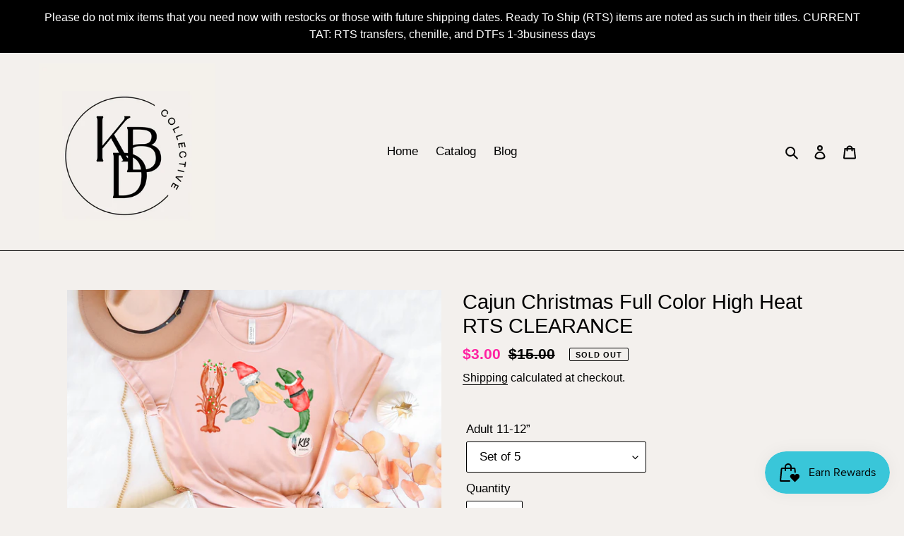

--- FILE ---
content_type: text/html; charset=UTF-8
request_url: https://inspon-cloud.com/dev-app/backend/api/api.php
body_size: 162
content:
{"product":{"title":"Cajun Christmas Full Color High Heat RTS CLEARANCE","featuredImage":{"id":"gid:\/\/shopify\/ProductImage\/41655947821289"},"options":[{"name":"Adult 11-12\u201d","values":["Set of 5","Set of 10"]}],"variants":[{"id":46084117299433,"option1":"Set of 5","title":"Set of 5","price":"3.00"},{"id":46084117332201,"option1":"Set of 10","title":"Set of 10","price":"5.00"}]},"collection":[{"title":"All"},{"title":"Christmas"}]}

--- FILE ---
content_type: text/html; charset=UTF-8
request_url: https://inspon-cloud.com/dev-app/backend/api/api.php
body_size: 4987
content:
{"data":[{"fieldSize":"multiline","fieldname":"Custom Info","fontColor":"#000000","textColor":"#000","appVariant":[],"allVariants":true,"borderColor":"#cccccc","inpFieldType":"both","textFontSize":"14","tooltipColor":"#000","inputFontSize":"14","customLanguage":[],"textFieldWidth":"auto","backgroundColor":"#fff","textFieldMinMax":false,"allVariantValues":[],"borderRadiusSize":"0","customPriceAddon":"","placeholderColor":"#cccccc","productCondition":{"products":["CUSTOM Tia Teams Design And Mock Up","<CUSTOM> (Your Team Or Town) Typography Set of (50) Low Heat Single Color ANY COLOR Screen Print","<CUSTOM> Biggest Fan Set of (50) Low Heat Single Color ANY COLOR Screen Print","<CUSTOM> Distressed Set of (50) Low Heat Single Color ANY COLOR Screen Print","<CUSTOM> DUO State Outline of (50) Low Heat Single Color ANY COLOR Screen Print","<CUSTOM> Fan Set of (50) Low Heat Single Color ANY COLOR Screen Print","<CUSTOM> Funky Letters Set of (50) Low Heat Single Color ANY COLOR Screen Print","<CUSTOM> Handwritten Team, Town, or State Name Set of (50) Low Heat Single Color ANY COLOR Screen Print","<CUSTOM> It's A Great Day To Be A (MASCOT) Set of (50) Low Heat Single Color ANY COLOR Screen Print","<CUSTOM> KBD Original TEAM Monogram Style Set of (50) Low Heat ANY COLOR","<CUSTOM> Pride Set of (50) Low Heat Single Color ANY COLOR Screen Print","<CUSTOM> Pufflite Set of 50+ Low Heat Single Color Screen Print Transfers","<CUSTOM> TEAM Mascots Set of (50) Low Heat ANY COLOR","<CUSTOM> Team, Town, or State Pride Set of (50) Low Heat Single Color ANY COLOR Screen Print","<YOUR CUSTOM> Single or Full Color 2x2\", 3x3\", 4x4\", or 5x5\"- Low Heat Screen Prints - your images or mine!","Assorted Distressed Word Direct To Film (DTF) Transfers","Leopard Mascot Football Inlay Customization","Assorted Band Customizations","Custom Design  Fee","Faux Chenille Bling Team Customization","Faux Chenille with Script Customization","Faux Embroidery Customization","CUSTOM Faux Embroidery Hand Drawn Word Team Direct To Film (DTF) Transfers","Faux Sequin & Embroidery Football Customization","Faux Sequin & Embroidery Word Customization","Distressed Inlaid Mascot Customization","Assorted Oh My (Team) Stars! Direct To Film (DTF) Transfers","Team Checkered Pride Direct To Film (DTF) Transfers","CUSTOM Distressed (or non-distressed) Mascot Direct To Film (DTF) Transfers","Vintage School Customization","CUSTOM SPECIAL (10-100 count) Low Heat Soft Screen Print","CUSTOM Full Color Direct To Film (DTF) Prints - your images or mine!","CUSTOM GANG SHEETS Full Color Direct To Film (DTF) Prints","Assorted CUSTOM Retro Design And Mock Up","CUSTOM Rival Team Football Design And Mock Up","Blurred Watercolor Block Team Customization","Jazzy Preppy Star Eyed Mascots (with optional Checkerboard Background) Customization","Small Town Big Pride Mascot Customizations","Easy Order <CUSTOM> Single or Full Color Low Heat Screen Prints - your images or mine!","It's A <CUSTOM> Thing Set of (50) Low Heat Single Color ANY COLOR Screen Print","CUSTOM Jazzy Preppy Star Eyed Mascots with Checkerboard Design And Mock Up","Star Eyed Mascot Faces with Checkered Background Customization","Wavy Checkered Word Customization","CUSTOM Blurred Watercolor Team or Zip Code Design And Mock Up","Whimsical Gingham Customization","CUSTOM Firecracker Star Design DTF","Repeating Word or Mascot Customization","CUSTOM Game Day Stadium Direct To Film Transfer","CUSTOM Football Player Direct To Film Transfer","CUSTOM Let\u2019s Go [Team] Football Player Design And Mock Up","CUSTOM Cheerleader Direct To Film Transfer","CUSTOM Let\u2019s Go [Team] Cheerleader Design And Mock Up","Leopard Splatter Sports Customization","CUSTOM Branding Logo Set of (100) Single Color Low Heat Screen Print","CUSTOM Branding Logo Set of (96)Single Color Low Heat Screen Print","Deluxe Custom Stickers","Design Re-Work Fee","PRESALE Chenille Letters","Let\u2019s Go [Team] Basketball and Backboard Customization","Assorted Happy Holidays Sports Tree Custom Design Direct To Film (DTF) Transfer","CUSTOM Basketball Stadium Design And Mock Up","Faux Sequin Sports Ball With Faux Embroidery Hand Lettered Mascot Name Customization","Sports & Senior MOM Customization","Team Sport Customization","Team Sport Nation Customization","Distressed Mascot Face Customization","Faux Sequin II Mascot and Name Customization","<CUSTOM> Glow In The Dark Set of 50+ Low Heat Single Color Screen Print Transfers","Basketball Knockout Mascot Customization","CUSTOM Assorted Cheer Style Design And Mock Up for any TEAM \/ STATE \/ CITY \/  or ZIP","Distressed Sport or Team Customization","Future [MASCOT] Football Stadium DTF Transfers","CUSTOM GO [TEAM} Mascot (with or without bow) Customization","Hand Drawn Bougie Mascot Customization","Leopard Mascot Customization","Arched Mascot Basketball Customization","Vintage Basketball Team Customization","Assorted Christmas Mascot Customizations","Tinsel Bling Word Customization","Mascot \/ Word Coquette Customization","Hand Lettered Simplified Customization","Custom Hand Lettered Stripe Blotch Design and Mock-up Fee","6\/12-13 SALE CUSTOM Low Heat AUTHENTIC Single Color Screen Print","Game Day Bow Customization","City or Team Watercolor Wash Streamline Customization","Team Coquette Customization","CUSTOM Word Low Heat Single Color Screen Print","Mascot Initial with Optional Sleeve Customization","Varsity Glitter Sport Customization","Spotted Letter Customization","Strip Customization for mascot, grades, or occupations","Assorted CUSTOM Team Design","[YOUR MASCOT]For A Cure Customization for mascot, grades, or occupations","[YOUR MASCOT] Tackles Cancer Customization","Western Camo Initial Customization for teams, occupations, cities","Watercolor Drip Customization for mascot, grades, or occupations","Blocky Bow Customization for mascot, grades, or occupations","Sport Stacks Customization","Sports Bow Stacks V2 Customization for mascot, grades, or occupations","Watercolor Bow Customization","Retro Fade Customization","CUSTOM Jersey Field Design","CUSTOM Jersey Field Direct to Film Transfers"],"condition":[],"collection":[],"prodTitleEqual":[],"prodTitleContains":[],"collectionTitleEqual":[],"collectionTitleContains":[]},"textFieldHeading":"Please include info for custom that you want for the design including name\/team\/city\/state colors, and any other specifics.","thisProductCheck":true,"thisVariantCheck":false,"allConditionCheck":false,"anyConditionCheck":false,"rightToLeftOption":false,"selectedAddonData":[],"textFieldRequired":true,"prodPriceAddonData":{"id":"","price":"","prodId":"","prodType":"","prodTitle":"","variantTitle":""},"textFieldMaxLength":false,"textFieldMinLength":false,"textMaxLengthChars":"50","textMinLengthChars":"1","allConditionVariant":false,"allVariantValuesNew":[],"anyConditionVariant":false,"fieldResizeDisabled":false,"thisCollectionCheck":false,"defaultTextfieldFont":"1","noneConditionVariant":false,"selectedProductsdata":[{"id":"8182878994665","title":"CUSTOM Tia Teams Design And Mock Up"},{"id":"6940666560687","title":"<CUSTOM> (Your Team Or Town) Typography Set of (50) Low Heat Single Color ANY COLOR Screen Print"},{"id":"6886641729711","title":"<CUSTOM> Biggest Fan Set of (50) Low Heat Single Color ANY COLOR Screen Print"},{"id":"6863469346991","title":"<CUSTOM> Distressed Set of (50) Low Heat Single Color ANY COLOR Screen Print"},{"id":"7705449431273","title":"<CUSTOM> DUO State Outline of (50) Low Heat Single Color ANY COLOR Screen Print"},{"id":"6817921499311","title":"<CUSTOM> Fan Set of (50) Low Heat Single Color ANY COLOR Screen Print"},{"id":"6852220879023","title":"<CUSTOM> Funky Letters Set of (50) Low Heat Single Color ANY COLOR Screen Print"},{"id":"7709860528361","title":"<CUSTOM> Handwritten Team, Town, or State Name Set of (50) Low Heat Single Color ANY COLOR Screen Print"},{"id":"7709719658729","title":"<CUSTOM> It's A Great Day To Be A (MASCOT) Set of (50) Low Heat Single Color ANY COLOR Screen Print"},{"id":"7765581824233","title":"<CUSTOM> KBD Original TEAM Monogram Style Set of (50) Low Heat ANY COLOR"},{"id":"6883963404463","title":"<CUSTOM> Pride Set of (50) Low Heat Single Color ANY COLOR Screen Print"},{"id":"7949271007465","title":"<CUSTOM> Pufflite Set of 50+ Low Heat Single Color Screen Print Transfers"},{"id":"7765570257129","title":"<CUSTOM> TEAM Mascots Set of (50) Low Heat ANY COLOR"},{"id":"6118305988783","title":"<CUSTOM> Team, Town, or State Pride Set of (50) Low Heat Single Color ANY COLOR Screen Print"},{"id":"5553432166557","title":"<YOUR CUSTOM> Single or Full Color 2x2\", 3x3\", 4x4\", or 5x5\"- Low Heat Screen Prints - your images or mine!"},{"id":"8165371314409","title":"Assorted Distressed Word Direct To Film (DTF) Transfers"},{"id":"8155389722857","title":"Leopard Mascot Football Inlay Customization"},{"id":"8155209924841","title":"Assorted Band Customizations"},{"id":"5450382213277","title":"Custom Design  Fee"},{"id":"8066945089769","title":"Faux Chenille Bling Team Customization"},{"id":"8063786582249","title":"Faux Chenille with Script Customization"},{"id":"8165396578537","title":"Faux Embroidery Customization"},{"id":"8130364637417","title":"CUSTOM Faux Embroidery Hand Drawn Word Team Direct To Film (DTF) Transfers"},{"id":"8170542170345","title":"Faux Sequin & Embroidery Football Customization"},{"id":"8171782799593","title":"Faux Sequin & Embroidery Word Customization"},{"id":"8128711327977","title":"Distressed Inlaid Mascot Customization"},{"id":"8126985240809","title":"Assorted Oh My (Team) Stars! Direct To Film (DTF) Transfers"},{"id":"8127033475305","title":"Team Checkered Pride Direct To Film (DTF) Transfers"},{"id":"8130359230697","title":"CUSTOM Distressed (or non-distressed) Mascot Direct To Film (DTF) Transfers"},{"id":"8165895831785","title":"Vintage School Customization"},{"id":"6118220988591","title":"CUSTOM SPECIAL (10-100 count) Low Heat Soft Screen Print"},{"id":"7006332289199","title":"CUSTOM Full Color Direct To Film (DTF) Prints - your images or mine!"},{"id":"8160281854185","title":"CUSTOM GANG SHEETS Full Color Direct To Film (DTF) Prints"},{"id":"8159337021673","title":"Assorted CUSTOM Retro Design And Mock Up"},{"id":"8155225555177","title":"CUSTOM Rival Team Football Design And Mock Up"},{"id":"8121429688553","title":"Blurred Watercolor Block Team Customization"},{"id":"8145699340521","title":"Jazzy Preppy Star Eyed Mascots (with optional Checkerboard Background) Customization"},{"id":"8131834675433","title":"Small Town Big Pride Mascot Customizations"},{"id":"7766028189929","title":"Easy Order <CUSTOM> Single or Full Color Low Heat Screen Prints - your images or mine!"},{"id":"6889699049647","title":"It's A <CUSTOM> Thing Set of (50) Low Heat Single Color ANY COLOR Screen Print"},{"id":"8126840570089","title":"CUSTOM Jazzy Preppy Star Eyed Mascots with Checkerboard Design And Mock Up"},{"id":"8125657383145","title":"Star Eyed Mascot Faces with Checkered Background Customization"},{"id":"8096568082665","title":"Wavy Checkered Word Customization"},{"id":"8121426837737","title":"CUSTOM Blurred Watercolor Team or Zip Code Design And Mock Up"},{"id":"8125982933225","title":"Whimsical Gingham Customization"},{"id":"8115529875689","title":"CUSTOM Firecracker Star Design DTF"},{"id":"8058590527721","title":"Repeating Word or Mascot Customization"},{"id":"8125256433897","title":"CUSTOM Game Day Stadium Direct To Film Transfer"},{"id":"8125254303977","title":"CUSTOM Football Player Direct To Film Transfer"},{"id":"8124942221545","title":"CUSTOM Let\u2019s Go [Team] Football Player Design And Mock Up"},{"id":"8125255057641","title":"CUSTOM Cheerleader Direct To Film Transfer"},{"id":"8125255516393","title":"CUSTOM Let\u2019s Go [Team] Cheerleader Design And Mock Up"},{"id":"8064507085033","title":"Leopard Splatter Sports Customization"},{"id":"6597320540335","title":"CUSTOM Branding Logo Set of (100) Single Color Low Heat Screen Print"},{"id":"5694436769949","title":"CUSTOM Branding Logo Set of (96)Single Color Low Heat Screen Print"},{"id":"6604269125807","title":"Deluxe Custom Stickers"},{"id":"5450381885597","title":"Design Re-Work Fee"},{"id":"7676691087593","title":"PRESALE Chenille Letters"},{"id":"8212619133161","title":"Let\u2019s Go [Team] Basketball and Backboard Customization"},{"id":"7988543258857","title":"Assorted Happy Holidays Sports Tree Custom Design Direct To Film (DTF) Transfer"},{"id":"8216657887465","title":"CUSTOM Basketball Stadium Design And Mock Up"},{"id":"8213979955433","title":"Faux Sequin Sports Ball With Faux Embroidery Hand Lettered Mascot Name Customization"},{"id":"8029911843049","title":"Sports & Senior MOM Customization"},{"id":"7853153485033","title":"Team Sport Customization"},{"id":"7853246808297","title":"Team Sport Nation Customization"},{"id":"8203977949417","title":"Distressed Mascot Face Customization"},{"id":"8223996379369","title":"Faux Sequin II Mascot and Name Customization"},{"id":"8179081904361","title":"<CUSTOM> Glow In The Dark Set of 50+ Low Heat Single Color Screen Print Transfers"},{"id":"8224715047145","title":"Basketball Knockout Mascot Customization"},{"id":"7806006231273","title":"CUSTOM Assorted Cheer Style Design And Mock Up for any TEAM \/ STATE \/ CITY \/  or ZIP"},{"id":"8045323256041","title":"Distressed Sport or Team Customization"},{"id":"8125261250793","title":"Future [MASCOT] Football Stadium DTF Transfers"},{"id":"8125259284713","title":"CUSTOM GO [TEAM} Mascot (with or without bow) Customization"},{"id":"7869291266281","title":"Hand Drawn Bougie Mascot Customization"},{"id":"7889045487849","title":"Leopard Mascot Customization"},{"id":"8224714850537","title":"Arched Mascot Basketball Customization"},{"id":"8226263302377","title":"Vintage Basketball Team Customization"},{"id":"8233590980841","title":"Assorted Christmas Mascot Customizations"},{"id":"8244605550825","title":"Tinsel Bling Word Customization"},{"id":"8378025181417","title":"Mascot \/ Word Coquette Customization"},{"id":"8410325614825","title":"Hand Lettered Simplified Customization"},{"id":"8453392204009","title":"Custom Hand Lettered Stripe Blotch Design and Mock-up Fee"},{"id":"8649009627369","title":"6\/12-13 SALE CUSTOM Low Heat AUTHENTIC Single Color Screen Print"},{"id":"8657853317353","title":"Game Day Bow Customization"},{"id":"8658765938921","title":"City or Team Watercolor Wash Streamline Customization"},{"id":"8658764693737","title":"Team Coquette Customization"},{"id":"8658767020265","title":"CUSTOM Word Low Heat Single Color Screen Print"},{"id":"8664007508201","title":"Mascot Initial with Optional Sleeve Customization"},{"id":"8676306813161","title":"Varsity Glitter Sport Customization"},{"id":"8689504026857","title":"Spotted Letter Customization"},{"id":"8972623347945","title":"Strip Customization for mascot, grades, or occupations"},{"id":"8979791937769","title":"Assorted CUSTOM Team Design"},{"id":"8994969714921","title":"[YOUR MASCOT]For A Cure Customization for mascot, grades, or occupations"},{"id":"8994970697961","title":"[YOUR MASCOT] Tackles Cancer Customization"},{"id":"8996725391593","title":"Western Camo Initial Customization for teams, occupations, cities"},{"id":"8994728837353","title":"Watercolor Drip Customization for mascot, grades, or occupations"},{"id":"8976706797801","title":"Blocky Bow Customization for mascot, grades, or occupations"},{"id":"8066953445609","title":"Sport Stacks Customization"},{"id":"8976706896105","title":"Sports Bow Stacks V2 Customization for mascot, grades, or occupations"},{"id":"9025705869545","title":"Watercolor Bow Customization"},{"id":"9027234005225","title":"Retro Fade Customization"},{"id":"9027375038697","title":"CUSTOM Jersey Field Design"},{"id":"9037423214825","title":"CUSTOM Jersey Field Direct to Film Transfers"}],"showOnAllFieldsCheck":false,"textFieldCustomPrice":false,"textFieldPlaceholder":"Example: Mustangs Bright Red Bolt with a leopard in the bolt","textFieldTranslation":false,"textFieldtoolTipInfo":"","textFieldtoolTipOption":false,"selectedCollectionsData":[],"textFieldRequiredMessage":"Please enter a text before adding to cart","data_id":"15079"},{"fieldSize":"multiline","fieldname":"Custom Information","fontColor":"#000000","textColor":"#000","appVariant":[],"allVariants":true,"borderColor":"#cccccc","textFontSize":"14","tooltipColor":"#000","inputFontSize":"14","textFieldWidth":"auto","backgroundColor":"#fff","allVariantValues":[],"placeholderColor":"#cccccc","productCondition":{"products":["TOO GOOD TUESDAY BULK DEAL Full Color Direct To Film (DTF) Prints","CUSTOM Bright Funky Word Design And Mock Up","Assorted Bling Faux Chenille Sport Number Direct To Film (DTF) Transfers","CUSTOM Repeating Word or Mascot Design And Mock Up","CUSTOM Assorted Cheer Style Design And Mock Up for any TEAM \/ STATE \/ CITY \/  or ZIP","CUSTOM Faux Chenille Bling Team Design And Mock Up","CUSTOM Funky You-Build-It Design And Mock Up for any TEAM \/ STATE \/ CITY \/  or ZIP","CUSTOM Marquee Design And Mock Up for any TEAM","CUSTOM Round You-Build-It Design And Mock Up for any TEAM \/ STATE \/ CITY \/  or ZIP","CUSTOM Sport Stacks Design And Mock Up","CUSTOM Bling CHEER or DANCE Design And Mock Up","CUSTOM Bling Word Design And Mock Up","CUSTOM Breast Cancer Awareness Leopard Mascot Design And Mock Up","CUSTOM Bright Colored Blocks Word Design And Mock Up","CUSTOM Cancer Awareness Leopard Design And Mock Up","Custom Chenille Letter Mock Up","CUSTOM Crawfish  Design And Mock Up","CUSTOM Distressed Block Design And Mock Up for any TEAM \/ STATE \/ CITY \/  or ZIP","CUSTOM Distressed Mascot + State Design And Mock Up for any TEAM","CUSTOM Distressed Sport or Team Design And Mock Up","CUSTOM Faux Chenille with Script Design And Mock Up","CUSTOM Hand Drawn Bougie Mascot Design And Mock Up","CUSTOM Leopard Bolt Design And Mock Up for any TEAM \/ STATE \/ CITY \/  or ZIP","CUSTOM Leopard Letter With Word Design and Mock Up for any CITY, STATE, or TEAM","CUSTOM Leopard Mascot Design And Mock Up","CUSTOM Leopard Splatter Baseball or Softball Team Design And Mock Up","CUSTOM Mardi Gras  Design And Mock Up","CUSTOM Mascot, State, City, or School Single Color Design And Mock Up","CUSTOM Multi Block Word Design And Mock Up","CUSTOM Once A (Mascot Name), Always A (Mascot Name) Rainbow Design And Mock Up for any TEAM","CUSTOM Retro Block and Script with Mascot Design And Mock Up for any TEAM","CUSTOM Retro Distressed Knockout Design And Mock Up for any TEAM \/ STATE \/ CITY \/  or ZIP","CUSTOM Retro Hand Drawn School Stack Design And Mock Up for any TEAM","CUSTOM Round Gingham Design And Mock Up for any CITY, STATE, or TEAM","Custom Shirt and Tumbler Presale","Custom Shirt Presale","CUSTOM Sport et al MOM Design And Mock Up","CUSTOM Team Holiday or Christmas Sport Tree Design And Mock Up","CUSTOM Team Sport Design And Mock Up","CUSTOM Team Sport Nation Design And Mock Up","Custom Tumbler Presale","CUSTOM Varsity or Distressed 2 Color Word Design And Mock Up","CUSTOM We Are _______ Design And Mock Up for any TEAM \/ STATE \/ CITY \/  or ZIP"],"condition":[],"collection":[],"prodTitleEqual":[],"prodTitleContains":[],"collectionTitleEqual":[],"collectionTitleContains":[]},"textFieldHeading":"Please include info for custom that you want for the design including name\/team\/city\/state colors, and any other specifics.","thisProductCheck":true,"thisVariantCheck":false,"allConditionCheck":false,"anyConditionCheck":false,"textFieldRequired":true,"textFieldMaxLength":false,"textMaxLengthChars":"50","allConditionVariant":false,"allVariantValuesNew":[],"anyConditionVariant":false,"fieldResizeDisabled":false,"thisCollectionCheck":false,"defaultTextfieldFont":true,"noneConditionVariant":false,"selectedProductsdata":[{"id":7833857851625,"title":"CUSTOM We Are _______ Design And Mock Up for any TEAM \/ STATE \/ CITY \/  or ZIP"}],"showOnAllFieldsCheck":false,"textFieldPlaceholder":"Example: Mustangs Bright Red Bolt with a leopard in the bolt","textFieldtoolTipInfo":"","textFieldtoolTipOption":false,"textFieldRequiredMessage":"Please enter a text before adding to cart","data_id":"39347"}],"image_record":0,"notesAttr":"{\"notes\":false,\"buynowbutton\":false,\"anounceUpd\":false,\"newInstall\":false}","themeVersion":"1.0 theme"}